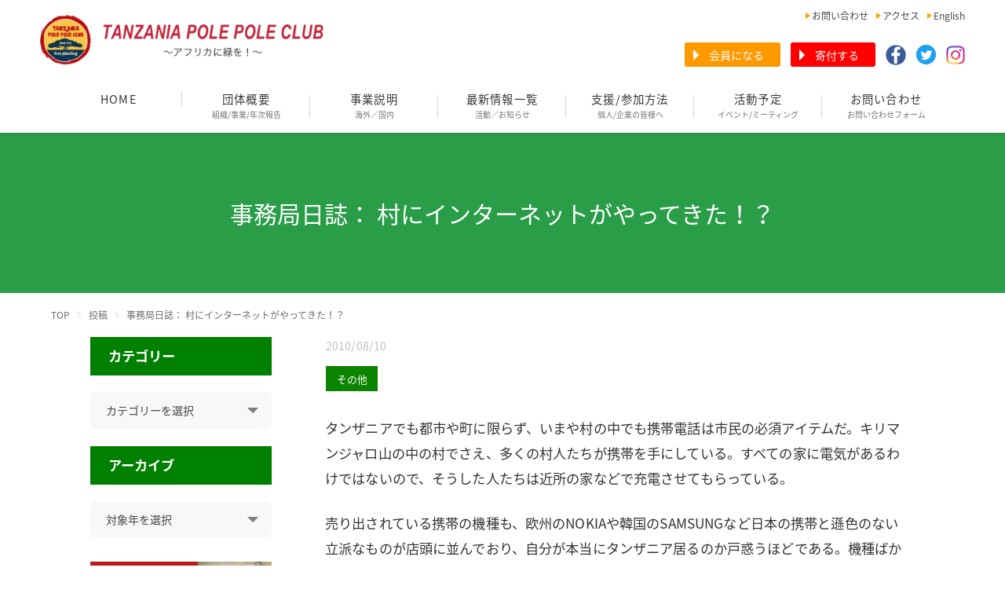

--- FILE ---
content_type: text/html; charset=UTF-8
request_url: https://polepoleclub.jp/2010/08/%E4%BA%8B%E5%8B%99%E5%B1%80%E6%97%A5%E8%AA%8C%EF%BC%9A-%E6%9D%91%E3%81%AB%E3%82%A4%E3%83%B3%E3%82%BF%E3%83%BC%E3%83%8D%E3%83%83%E3%83%88%E3%81%8C%E3%82%84%E3%81%A3%E3%81%A6%E3%81%8D%E3%81%9F%EF%BC%81/
body_size: 18631
content:


<!doctype html>
<html><head>
	<!--[if lt IE 9]>
<script type="text/javascript" src="js/html5.js"></script>
	<![endif]-->
<meta charset="utf-8">
<meta name="viewport" content="width=device-width,user-scalable=no">


	<link rel="stylesheet" type="text/css" href="https://cdn.jsdelivr.net/npm/slick-carousel@1.8.1/slick/slick.css"/>
	<link rel="stylesheet" href="https://polepoleclub.jp/wp-content/themes/polepole/css/style.css?1699717311">
	<link rel="stylesheet" href="https://polepoleclub.jp/wp-content/themes/polepole/css/tablet.css?aaaa">
	<link rel="stylesheet" href="https://polepoleclub.jp/wp-content/themes/polepole/css/smart.css?aaaaaa">
	<link rel="apple-touch-icon" sizes="180x180" href="https://polepoleclub.jp/wp-content/themes/polepole/img/favicon/apple-touch-icon.png">
	<link rel="icon" type="image/png" sizes="32x32" href="https://polepoleclub.jp/wp-content/themes/polepole/img/favicon/favicon-32x32.png">
	<link rel="icon" type="image/png" sizes="16x16" href="https://polepoleclub.jp/wp-content/themes/polepole/img/favicon/favicon-16x16.png">
	<link rel="manifest" href="https://polepoleclub.jp/wp-content/themes/polepole/img/favicon/site.webmanifest">
	<link rel="mask-icon" href="https://polepoleclub.jp/wp-content/themes/polepole/img/favicon/safari-pinned-tab.svg" color="#5bbad5">
	<meta name="msapplication-TileColor" content="#00aba9">
	<meta name="theme-color" content="#ffffff">


	<script>
		//WEBフォント
  (function(d) {
    var config = {
      kitId: 'tnu1wdq',
      scriptTimeout: 3000,
      async: true
    },
    h=d.documentElement,t=setTimeout(function(){h.className=h.className.replace(/\bwf-loading\b/g,"")+" wf-inactive";},config.scriptTimeout),tk=d.createElement("script"),f=false,s=d.getElementsByTagName("script")[0],a;h.className+=" wf-loading";tk.src='https://use.typekit.net/'+config.kitId+'.js';tk.async=true;tk.onload=tk.onreadystatechange=function(){a=this.readyState;if(f||a&&a!="complete"&&a!="loaded")return;f=true;clearTimeout(t);try{Typekit.load(config)}catch(e){}};s.parentNode.insertBefore(tk,s)
  })(document);
	</script>
<link rel="stylesheet" href="https://fonts.googleapis.com/earlyaccess/notosansjapanese.css" />
<link href="https://use.fontawesome.com/releases/v5.0.6/css/all.css" rel="stylesheet">

 
		<!-- All in One SEO 4.9.3 - aioseo.com -->
		<title>事務局日誌： 村にインターネットがやってきた！？ | タンザニアポレポレクラブ</title>
	<meta name="description" content="タンザニアでも都市や町に限らず、いまや村の中でも携帯電話は市民の必須アイテムだ。キリマンジャロ山の中の村でさえ" />
	<meta name="robots" content="max-snippet:-1, max-image-preview:large, max-video-preview:-1" />
	<meta name="author" content="TPPC"/>
	<link rel="canonical" href="https://polepoleclub.jp/2010/08/%e4%ba%8b%e5%8b%99%e5%b1%80%e6%97%a5%e8%aa%8c%ef%bc%9a-%e6%9d%91%e3%81%ab%e3%82%a4%e3%83%b3%e3%82%bf%e3%83%bc%e3%83%8d%e3%83%83%e3%83%88%e3%81%8c%e3%82%84%e3%81%a3%e3%81%a6%e3%81%8d%e3%81%9f%ef%bc%81/" />
	<meta name="generator" content="All in One SEO (AIOSEO) 4.9.3" />

		<!-- Google tag (gtag.js) -->
<script async src="https://www.googletagmanager.com/gtag/js?id=G-72ZFZWD2DT"></script>
<script>
  window.dataLayer = window.dataLayer || [];
  function gtag(){dataLayer.push(arguments);}
  gtag('js', new Date());

  gtag('config', 'G-72ZFZWD2DT');
</script>
		<meta property="og:locale" content="ja_JP" />
		<meta property="og:site_name" content="タンザニアポレポレクラブ | タンザニア・ポレポレクラブという、東アフリカのタンザニア・キリマンジャロ山麓で村人たちとともに植林活動や活動の自立、社会開発、生活改善に取り組んでいる市民グループのページ。" />
		<meta property="og:type" content="article" />
		<meta property="og:title" content="事務局日誌： 村にインターネットがやってきた！？ | タンザニアポレポレクラブ" />
		<meta property="og:description" content="タンザニアでも都市や町に限らず、いまや村の中でも携帯電話は市民の必須アイテムだ。キリマンジャロ山の中の村でさえ" />
		<meta property="og:url" content="https://polepoleclub.jp/2010/08/%e4%ba%8b%e5%8b%99%e5%b1%80%e6%97%a5%e8%aa%8c%ef%bc%9a-%e6%9d%91%e3%81%ab%e3%82%a4%e3%83%b3%e3%82%bf%e3%83%bc%e3%83%8d%e3%83%83%e3%83%88%e3%81%8c%e3%82%84%e3%81%a3%e3%81%a6%e3%81%8d%e3%81%9f%ef%bc%81/" />
		<meta property="article:published_time" content="2010-08-10T03:45:54+00:00" />
		<meta property="article:modified_time" content="2019-12-21T03:46:46+00:00" />
		<meta name="twitter:card" content="summary" />
		<meta name="twitter:title" content="事務局日誌： 村にインターネットがやってきた！？ | タンザニアポレポレクラブ" />
		<meta name="twitter:description" content="タンザニアでも都市や町に限らず、いまや村の中でも携帯電話は市民の必須アイテムだ。キリマンジャロ山の中の村でさえ" />
		<script type="application/ld+json" class="aioseo-schema">
			{"@context":"https:\/\/schema.org","@graph":[{"@type":"Article","@id":"https:\/\/polepoleclub.jp\/2010\/08\/%e4%ba%8b%e5%8b%99%e5%b1%80%e6%97%a5%e8%aa%8c%ef%bc%9a-%e6%9d%91%e3%81%ab%e3%82%a4%e3%83%b3%e3%82%bf%e3%83%bc%e3%83%8d%e3%83%83%e3%83%88%e3%81%8c%e3%82%84%e3%81%a3%e3%81%a6%e3%81%8d%e3%81%9f%ef%bc%81\/#article","name":"\u4e8b\u52d9\u5c40\u65e5\u8a8c\uff1a \u6751\u306b\u30a4\u30f3\u30bf\u30fc\u30cd\u30c3\u30c8\u304c\u3084\u3063\u3066\u304d\u305f\uff01\uff1f | \u30bf\u30f3\u30b6\u30cb\u30a2\u30dd\u30ec\u30dd\u30ec\u30af\u30e9\u30d6","headline":"\u4e8b\u52d9\u5c40\u65e5\u8a8c\uff1a \u6751\u306b\u30a4\u30f3\u30bf\u30fc\u30cd\u30c3\u30c8\u304c\u3084\u3063\u3066\u304d\u305f\uff01\uff1f","author":{"@id":"https:\/\/polepoleclub.jp\/author\/word220617press\/#author"},"publisher":{"@id":"https:\/\/polepoleclub.jp\/#organization"},"image":{"@type":"ImageObject","url":"https:\/\/polepoleclub.jp\/wp-content\/uploads\/2020\/08\/logo.png","@id":"https:\/\/polepoleclub.jp\/#articleImage","width":4041,"height":3953,"caption":"\u30dd\u30ec\u30dd\u30ec\u30af\u30e9\u30d6\u30ed\u30b4"},"datePublished":"2010-08-10T12:45:54+09:00","dateModified":"2019-12-21T12:46:46+09:00","inLanguage":"ja","mainEntityOfPage":{"@id":"https:\/\/polepoleclub.jp\/2010\/08\/%e4%ba%8b%e5%8b%99%e5%b1%80%e6%97%a5%e8%aa%8c%ef%bc%9a-%e6%9d%91%e3%81%ab%e3%82%a4%e3%83%b3%e3%82%bf%e3%83%bc%e3%83%8d%e3%83%83%e3%83%88%e3%81%8c%e3%82%84%e3%81%a3%e3%81%a6%e3%81%8d%e3%81%9f%ef%bc%81\/#webpage"},"isPartOf":{"@id":"https:\/\/polepoleclub.jp\/2010\/08\/%e4%ba%8b%e5%8b%99%e5%b1%80%e6%97%a5%e8%aa%8c%ef%bc%9a-%e6%9d%91%e3%81%ab%e3%82%a4%e3%83%b3%e3%82%bf%e3%83%bc%e3%83%8d%e3%83%83%e3%83%88%e3%81%8c%e3%82%84%e3%81%a3%e3%81%a6%e3%81%8d%e3%81%9f%ef%bc%81\/#webpage"},"articleSection":"\u305d\u306e\u4ed6, \u4e8b\u52d9\u5c40\u65e5\u8a8c"},{"@type":"BreadcrumbList","@id":"https:\/\/polepoleclub.jp\/2010\/08\/%e4%ba%8b%e5%8b%99%e5%b1%80%e6%97%a5%e8%aa%8c%ef%bc%9a-%e6%9d%91%e3%81%ab%e3%82%a4%e3%83%b3%e3%82%bf%e3%83%bc%e3%83%8d%e3%83%83%e3%83%88%e3%81%8c%e3%82%84%e3%81%a3%e3%81%a6%e3%81%8d%e3%81%9f%ef%bc%81\/#breadcrumblist","itemListElement":[{"@type":"ListItem","@id":"https:\/\/polepoleclub.jp#listItem","position":1,"name":"\u30db\u30fc\u30e0","item":"https:\/\/polepoleclub.jp","nextItem":{"@type":"ListItem","@id":"https:\/\/polepoleclub.jp\/category\/others\/#listItem","name":"\u305d\u306e\u4ed6"}},{"@type":"ListItem","@id":"https:\/\/polepoleclub.jp\/category\/others\/#listItem","position":2,"name":"\u305d\u306e\u4ed6","item":"https:\/\/polepoleclub.jp\/category\/others\/","nextItem":{"@type":"ListItem","@id":"https:\/\/polepoleclub.jp\/2010\/08\/%e4%ba%8b%e5%8b%99%e5%b1%80%e6%97%a5%e8%aa%8c%ef%bc%9a-%e6%9d%91%e3%81%ab%e3%82%a4%e3%83%b3%e3%82%bf%e3%83%bc%e3%83%8d%e3%83%83%e3%83%88%e3%81%8c%e3%82%84%e3%81%a3%e3%81%a6%e3%81%8d%e3%81%9f%ef%bc%81\/#listItem","name":"\u4e8b\u52d9\u5c40\u65e5\u8a8c\uff1a \u6751\u306b\u30a4\u30f3\u30bf\u30fc\u30cd\u30c3\u30c8\u304c\u3084\u3063\u3066\u304d\u305f\uff01\uff1f"},"previousItem":{"@type":"ListItem","@id":"https:\/\/polepoleclub.jp#listItem","name":"\u30db\u30fc\u30e0"}},{"@type":"ListItem","@id":"https:\/\/polepoleclub.jp\/2010\/08\/%e4%ba%8b%e5%8b%99%e5%b1%80%e6%97%a5%e8%aa%8c%ef%bc%9a-%e6%9d%91%e3%81%ab%e3%82%a4%e3%83%b3%e3%82%bf%e3%83%bc%e3%83%8d%e3%83%83%e3%83%88%e3%81%8c%e3%82%84%e3%81%a3%e3%81%a6%e3%81%8d%e3%81%9f%ef%bc%81\/#listItem","position":3,"name":"\u4e8b\u52d9\u5c40\u65e5\u8a8c\uff1a \u6751\u306b\u30a4\u30f3\u30bf\u30fc\u30cd\u30c3\u30c8\u304c\u3084\u3063\u3066\u304d\u305f\uff01\uff1f","previousItem":{"@type":"ListItem","@id":"https:\/\/polepoleclub.jp\/category\/others\/#listItem","name":"\u305d\u306e\u4ed6"}}]},{"@type":"Organization","@id":"https:\/\/polepoleclub.jp\/#organization","name":"\u30bf\u30f3\u30b6\u30cb\u30a2\u30fb\u30dd\u30ec\u30dd\u30ec\u30af\u30e9\u30d6","description":"\u30bf\u30f3\u30b6\u30cb\u30a2\u30fb\u30dd\u30ec\u30dd\u30ec\u30af\u30e9\u30d6\u3068\u3044\u3046\u3001\u6771\u30a2\u30d5\u30ea\u30ab\u306e\u30bf\u30f3\u30b6\u30cb\u30a2\u30fb\u30ad\u30ea\u30de\u30f3\u30b8\u30e3\u30ed\u5c71\u9e93\u3067\u6751\u4eba\u305f\u3061\u3068\u3068\u3082\u306b\u690d\u6797\u6d3b\u52d5\u3084\u6d3b\u52d5\u306e\u81ea\u7acb\u3001\u793e\u4f1a\u958b\u767a\u3001\u751f\u6d3b\u6539\u5584\u306b\u53d6\u308a\u7d44\u3093\u3067\u3044\u308b\u5e02\u6c11\u30b0\u30eb\u30fc\u30d7\u306e\u30da\u30fc\u30b8\u3002","url":"https:\/\/polepoleclub.jp\/","logo":{"@type":"ImageObject","url":"https:\/\/polepoleclub.jp\/wp-content\/uploads\/2020\/08\/logo.png","@id":"https:\/\/polepoleclub.jp\/2010\/08\/%e4%ba%8b%e5%8b%99%e5%b1%80%e6%97%a5%e8%aa%8c%ef%bc%9a-%e6%9d%91%e3%81%ab%e3%82%a4%e3%83%b3%e3%82%bf%e3%83%bc%e3%83%8d%e3%83%83%e3%83%88%e3%81%8c%e3%82%84%e3%81%a3%e3%81%a6%e3%81%8d%e3%81%9f%ef%bc%81\/#organizationLogo","width":4041,"height":3953,"caption":"\u30dd\u30ec\u30dd\u30ec\u30af\u30e9\u30d6\u30ed\u30b4"},"image":{"@id":"https:\/\/polepoleclub.jp\/2010\/08\/%e4%ba%8b%e5%8b%99%e5%b1%80%e6%97%a5%e8%aa%8c%ef%bc%9a-%e6%9d%91%e3%81%ab%e3%82%a4%e3%83%b3%e3%82%bf%e3%83%bc%e3%83%8d%e3%83%83%e3%83%88%e3%81%8c%e3%82%84%e3%81%a3%e3%81%a6%e3%81%8d%e3%81%9f%ef%bc%81\/#organizationLogo"}},{"@type":"Person","@id":"https:\/\/polepoleclub.jp\/author\/word220617press\/#author","url":"https:\/\/polepoleclub.jp\/author\/word220617press\/","name":"TPPC","image":{"@type":"ImageObject","@id":"https:\/\/polepoleclub.jp\/2010\/08\/%e4%ba%8b%e5%8b%99%e5%b1%80%e6%97%a5%e8%aa%8c%ef%bc%9a-%e6%9d%91%e3%81%ab%e3%82%a4%e3%83%b3%e3%82%bf%e3%83%bc%e3%83%8d%e3%83%83%e3%83%88%e3%81%8c%e3%82%84%e3%81%a3%e3%81%a6%e3%81%8d%e3%81%9f%ef%bc%81\/#authorImage","url":"https:\/\/secure.gravatar.com\/avatar\/b1cf79a1006e42df36845e01a277dbfb?s=96&d=mm&r=g","width":96,"height":96,"caption":"TPPC"}},{"@type":"WebPage","@id":"https:\/\/polepoleclub.jp\/2010\/08\/%e4%ba%8b%e5%8b%99%e5%b1%80%e6%97%a5%e8%aa%8c%ef%bc%9a-%e6%9d%91%e3%81%ab%e3%82%a4%e3%83%b3%e3%82%bf%e3%83%bc%e3%83%8d%e3%83%83%e3%83%88%e3%81%8c%e3%82%84%e3%81%a3%e3%81%a6%e3%81%8d%e3%81%9f%ef%bc%81\/#webpage","url":"https:\/\/polepoleclub.jp\/2010\/08\/%e4%ba%8b%e5%8b%99%e5%b1%80%e6%97%a5%e8%aa%8c%ef%bc%9a-%e6%9d%91%e3%81%ab%e3%82%a4%e3%83%b3%e3%82%bf%e3%83%bc%e3%83%8d%e3%83%83%e3%83%88%e3%81%8c%e3%82%84%e3%81%a3%e3%81%a6%e3%81%8d%e3%81%9f%ef%bc%81\/","name":"\u4e8b\u52d9\u5c40\u65e5\u8a8c\uff1a \u6751\u306b\u30a4\u30f3\u30bf\u30fc\u30cd\u30c3\u30c8\u304c\u3084\u3063\u3066\u304d\u305f\uff01\uff1f | \u30bf\u30f3\u30b6\u30cb\u30a2\u30dd\u30ec\u30dd\u30ec\u30af\u30e9\u30d6","description":"\u30bf\u30f3\u30b6\u30cb\u30a2\u3067\u3082\u90fd\u5e02\u3084\u753a\u306b\u9650\u3089\u305a\u3001\u3044\u307e\u3084\u6751\u306e\u4e2d\u3067\u3082\u643a\u5e2f\u96fb\u8a71\u306f\u5e02\u6c11\u306e\u5fc5\u9808\u30a2\u30a4\u30c6\u30e0\u3060\u3002\u30ad\u30ea\u30de\u30f3\u30b8\u30e3\u30ed\u5c71\u306e\u4e2d\u306e\u6751\u3067\u3055\u3048","inLanguage":"ja","isPartOf":{"@id":"https:\/\/polepoleclub.jp\/#website"},"breadcrumb":{"@id":"https:\/\/polepoleclub.jp\/2010\/08\/%e4%ba%8b%e5%8b%99%e5%b1%80%e6%97%a5%e8%aa%8c%ef%bc%9a-%e6%9d%91%e3%81%ab%e3%82%a4%e3%83%b3%e3%82%bf%e3%83%bc%e3%83%8d%e3%83%83%e3%83%88%e3%81%8c%e3%82%84%e3%81%a3%e3%81%a6%e3%81%8d%e3%81%9f%ef%bc%81\/#breadcrumblist"},"author":{"@id":"https:\/\/polepoleclub.jp\/author\/word220617press\/#author"},"creator":{"@id":"https:\/\/polepoleclub.jp\/author\/word220617press\/#author"},"datePublished":"2010-08-10T12:45:54+09:00","dateModified":"2019-12-21T12:46:46+09:00"},{"@type":"WebSite","@id":"https:\/\/polepoleclub.jp\/#website","url":"https:\/\/polepoleclub.jp\/","name":"\u30bf\u30f3\u30b6\u30cb\u30a2\u30dd\u30ec\u30dd\u30ec\u30af\u30e9\u30d6","description":"\u30bf\u30f3\u30b6\u30cb\u30a2\u30fb\u30dd\u30ec\u30dd\u30ec\u30af\u30e9\u30d6\u3068\u3044\u3046\u3001\u6771\u30a2\u30d5\u30ea\u30ab\u306e\u30bf\u30f3\u30b6\u30cb\u30a2\u30fb\u30ad\u30ea\u30de\u30f3\u30b8\u30e3\u30ed\u5c71\u9e93\u3067\u6751\u4eba\u305f\u3061\u3068\u3068\u3082\u306b\u690d\u6797\u6d3b\u52d5\u3084\u6d3b\u52d5\u306e\u81ea\u7acb\u3001\u793e\u4f1a\u958b\u767a\u3001\u751f\u6d3b\u6539\u5584\u306b\u53d6\u308a\u7d44\u3093\u3067\u3044\u308b\u5e02\u6c11\u30b0\u30eb\u30fc\u30d7\u306e\u30da\u30fc\u30b8\u3002","inLanguage":"ja","publisher":{"@id":"https:\/\/polepoleclub.jp\/#organization"}}]}
		</script>
		<!-- All in One SEO -->

<link rel="alternate" type="application/rss+xml" title="タンザニアポレポレクラブ &raquo; 事務局日誌： 村にインターネットがやってきた！？ のコメントのフィード" href="https://polepoleclub.jp/2010/08/%e4%ba%8b%e5%8b%99%e5%b1%80%e6%97%a5%e8%aa%8c%ef%bc%9a-%e6%9d%91%e3%81%ab%e3%82%a4%e3%83%b3%e3%82%bf%e3%83%bc%e3%83%8d%e3%83%83%e3%83%88%e3%81%8c%e3%82%84%e3%81%a3%e3%81%a6%e3%81%8d%e3%81%9f%ef%bc%81/feed/" />
<script type="text/javascript">
/* <![CDATA[ */
window._wpemojiSettings = {"baseUrl":"https:\/\/s.w.org\/images\/core\/emoji\/15.0.3\/72x72\/","ext":".png","svgUrl":"https:\/\/s.w.org\/images\/core\/emoji\/15.0.3\/svg\/","svgExt":".svg","source":{"concatemoji":"https:\/\/polepoleclub.jp\/wp-includes\/js\/wp-emoji-release.min.js?ver=6.5.7"}};
/*! This file is auto-generated */
!function(i,n){var o,s,e;function c(e){try{var t={supportTests:e,timestamp:(new Date).valueOf()};sessionStorage.setItem(o,JSON.stringify(t))}catch(e){}}function p(e,t,n){e.clearRect(0,0,e.canvas.width,e.canvas.height),e.fillText(t,0,0);var t=new Uint32Array(e.getImageData(0,0,e.canvas.width,e.canvas.height).data),r=(e.clearRect(0,0,e.canvas.width,e.canvas.height),e.fillText(n,0,0),new Uint32Array(e.getImageData(0,0,e.canvas.width,e.canvas.height).data));return t.every(function(e,t){return e===r[t]})}function u(e,t,n){switch(t){case"flag":return n(e,"\ud83c\udff3\ufe0f\u200d\u26a7\ufe0f","\ud83c\udff3\ufe0f\u200b\u26a7\ufe0f")?!1:!n(e,"\ud83c\uddfa\ud83c\uddf3","\ud83c\uddfa\u200b\ud83c\uddf3")&&!n(e,"\ud83c\udff4\udb40\udc67\udb40\udc62\udb40\udc65\udb40\udc6e\udb40\udc67\udb40\udc7f","\ud83c\udff4\u200b\udb40\udc67\u200b\udb40\udc62\u200b\udb40\udc65\u200b\udb40\udc6e\u200b\udb40\udc67\u200b\udb40\udc7f");case"emoji":return!n(e,"\ud83d\udc26\u200d\u2b1b","\ud83d\udc26\u200b\u2b1b")}return!1}function f(e,t,n){var r="undefined"!=typeof WorkerGlobalScope&&self instanceof WorkerGlobalScope?new OffscreenCanvas(300,150):i.createElement("canvas"),a=r.getContext("2d",{willReadFrequently:!0}),o=(a.textBaseline="top",a.font="600 32px Arial",{});return e.forEach(function(e){o[e]=t(a,e,n)}),o}function t(e){var t=i.createElement("script");t.src=e,t.defer=!0,i.head.appendChild(t)}"undefined"!=typeof Promise&&(o="wpEmojiSettingsSupports",s=["flag","emoji"],n.supports={everything:!0,everythingExceptFlag:!0},e=new Promise(function(e){i.addEventListener("DOMContentLoaded",e,{once:!0})}),new Promise(function(t){var n=function(){try{var e=JSON.parse(sessionStorage.getItem(o));if("object"==typeof e&&"number"==typeof e.timestamp&&(new Date).valueOf()<e.timestamp+604800&&"object"==typeof e.supportTests)return e.supportTests}catch(e){}return null}();if(!n){if("undefined"!=typeof Worker&&"undefined"!=typeof OffscreenCanvas&&"undefined"!=typeof URL&&URL.createObjectURL&&"undefined"!=typeof Blob)try{var e="postMessage("+f.toString()+"("+[JSON.stringify(s),u.toString(),p.toString()].join(",")+"));",r=new Blob([e],{type:"text/javascript"}),a=new Worker(URL.createObjectURL(r),{name:"wpTestEmojiSupports"});return void(a.onmessage=function(e){c(n=e.data),a.terminate(),t(n)})}catch(e){}c(n=f(s,u,p))}t(n)}).then(function(e){for(var t in e)n.supports[t]=e[t],n.supports.everything=n.supports.everything&&n.supports[t],"flag"!==t&&(n.supports.everythingExceptFlag=n.supports.everythingExceptFlag&&n.supports[t]);n.supports.everythingExceptFlag=n.supports.everythingExceptFlag&&!n.supports.flag,n.DOMReady=!1,n.readyCallback=function(){n.DOMReady=!0}}).then(function(){return e}).then(function(){var e;n.supports.everything||(n.readyCallback(),(e=n.source||{}).concatemoji?t(e.concatemoji):e.wpemoji&&e.twemoji&&(t(e.twemoji),t(e.wpemoji)))}))}((window,document),window._wpemojiSettings);
/* ]]> */
</script>
<style id='wp-emoji-styles-inline-css' type='text/css'>

	img.wp-smiley, img.emoji {
		display: inline !important;
		border: none !important;
		box-shadow: none !important;
		height: 1em !important;
		width: 1em !important;
		margin: 0 0.07em !important;
		vertical-align: -0.1em !important;
		background: none !important;
		padding: 0 !important;
	}
</style>
<link rel='stylesheet' id='wp-block-library-css' href='https://polepoleclub.jp/wp-includes/css/dist/block-library/style.min.css?ver=6.5.7' type='text/css' media='all' />
<link rel='stylesheet' id='aioseo/css/src/vue/standalone/blocks/table-of-contents/global.scss-css' href='https://polepoleclub.jp/wp-content/plugins/all-in-one-seo-pack/dist/Lite/assets/css/table-of-contents/global.e90f6d47.css?ver=4.9.3' type='text/css' media='all' />
<style id='classic-theme-styles-inline-css' type='text/css'>
/*! This file is auto-generated */
.wp-block-button__link{color:#fff;background-color:#32373c;border-radius:9999px;box-shadow:none;text-decoration:none;padding:calc(.667em + 2px) calc(1.333em + 2px);font-size:1.125em}.wp-block-file__button{background:#32373c;color:#fff;text-decoration:none}
</style>
<style id='global-styles-inline-css' type='text/css'>
body{--wp--preset--color--black: #000000;--wp--preset--color--cyan-bluish-gray: #abb8c3;--wp--preset--color--white: #ffffff;--wp--preset--color--pale-pink: #f78da7;--wp--preset--color--vivid-red: #cf2e2e;--wp--preset--color--luminous-vivid-orange: #ff6900;--wp--preset--color--luminous-vivid-amber: #fcb900;--wp--preset--color--light-green-cyan: #7bdcb5;--wp--preset--color--vivid-green-cyan: #00d084;--wp--preset--color--pale-cyan-blue: #8ed1fc;--wp--preset--color--vivid-cyan-blue: #0693e3;--wp--preset--color--vivid-purple: #9b51e0;--wp--preset--gradient--vivid-cyan-blue-to-vivid-purple: linear-gradient(135deg,rgba(6,147,227,1) 0%,rgb(155,81,224) 100%);--wp--preset--gradient--light-green-cyan-to-vivid-green-cyan: linear-gradient(135deg,rgb(122,220,180) 0%,rgb(0,208,130) 100%);--wp--preset--gradient--luminous-vivid-amber-to-luminous-vivid-orange: linear-gradient(135deg,rgba(252,185,0,1) 0%,rgba(255,105,0,1) 100%);--wp--preset--gradient--luminous-vivid-orange-to-vivid-red: linear-gradient(135deg,rgba(255,105,0,1) 0%,rgb(207,46,46) 100%);--wp--preset--gradient--very-light-gray-to-cyan-bluish-gray: linear-gradient(135deg,rgb(238,238,238) 0%,rgb(169,184,195) 100%);--wp--preset--gradient--cool-to-warm-spectrum: linear-gradient(135deg,rgb(74,234,220) 0%,rgb(151,120,209) 20%,rgb(207,42,186) 40%,rgb(238,44,130) 60%,rgb(251,105,98) 80%,rgb(254,248,76) 100%);--wp--preset--gradient--blush-light-purple: linear-gradient(135deg,rgb(255,206,236) 0%,rgb(152,150,240) 100%);--wp--preset--gradient--blush-bordeaux: linear-gradient(135deg,rgb(254,205,165) 0%,rgb(254,45,45) 50%,rgb(107,0,62) 100%);--wp--preset--gradient--luminous-dusk: linear-gradient(135deg,rgb(255,203,112) 0%,rgb(199,81,192) 50%,rgb(65,88,208) 100%);--wp--preset--gradient--pale-ocean: linear-gradient(135deg,rgb(255,245,203) 0%,rgb(182,227,212) 50%,rgb(51,167,181) 100%);--wp--preset--gradient--electric-grass: linear-gradient(135deg,rgb(202,248,128) 0%,rgb(113,206,126) 100%);--wp--preset--gradient--midnight: linear-gradient(135deg,rgb(2,3,129) 0%,rgb(40,116,252) 100%);--wp--preset--font-size--small: 13px;--wp--preset--font-size--medium: 20px;--wp--preset--font-size--large: 36px;--wp--preset--font-size--x-large: 42px;--wp--preset--font-family--inter: "Inter", sans-serif;--wp--preset--font-family--cardo: Cardo;--wp--preset--spacing--20: 0.44rem;--wp--preset--spacing--30: 0.67rem;--wp--preset--spacing--40: 1rem;--wp--preset--spacing--50: 1.5rem;--wp--preset--spacing--60: 2.25rem;--wp--preset--spacing--70: 3.38rem;--wp--preset--spacing--80: 5.06rem;--wp--preset--shadow--natural: 6px 6px 9px rgba(0, 0, 0, 0.2);--wp--preset--shadow--deep: 12px 12px 50px rgba(0, 0, 0, 0.4);--wp--preset--shadow--sharp: 6px 6px 0px rgba(0, 0, 0, 0.2);--wp--preset--shadow--outlined: 6px 6px 0px -3px rgba(255, 255, 255, 1), 6px 6px rgba(0, 0, 0, 1);--wp--preset--shadow--crisp: 6px 6px 0px rgba(0, 0, 0, 1);}:where(.is-layout-flex){gap: 0.5em;}:where(.is-layout-grid){gap: 0.5em;}body .is-layout-flex{display: flex;}body .is-layout-flex{flex-wrap: wrap;align-items: center;}body .is-layout-flex > *{margin: 0;}body .is-layout-grid{display: grid;}body .is-layout-grid > *{margin: 0;}:where(.wp-block-columns.is-layout-flex){gap: 2em;}:where(.wp-block-columns.is-layout-grid){gap: 2em;}:where(.wp-block-post-template.is-layout-flex){gap: 1.25em;}:where(.wp-block-post-template.is-layout-grid){gap: 1.25em;}.has-black-color{color: var(--wp--preset--color--black) !important;}.has-cyan-bluish-gray-color{color: var(--wp--preset--color--cyan-bluish-gray) !important;}.has-white-color{color: var(--wp--preset--color--white) !important;}.has-pale-pink-color{color: var(--wp--preset--color--pale-pink) !important;}.has-vivid-red-color{color: var(--wp--preset--color--vivid-red) !important;}.has-luminous-vivid-orange-color{color: var(--wp--preset--color--luminous-vivid-orange) !important;}.has-luminous-vivid-amber-color{color: var(--wp--preset--color--luminous-vivid-amber) !important;}.has-light-green-cyan-color{color: var(--wp--preset--color--light-green-cyan) !important;}.has-vivid-green-cyan-color{color: var(--wp--preset--color--vivid-green-cyan) !important;}.has-pale-cyan-blue-color{color: var(--wp--preset--color--pale-cyan-blue) !important;}.has-vivid-cyan-blue-color{color: var(--wp--preset--color--vivid-cyan-blue) !important;}.has-vivid-purple-color{color: var(--wp--preset--color--vivid-purple) !important;}.has-black-background-color{background-color: var(--wp--preset--color--black) !important;}.has-cyan-bluish-gray-background-color{background-color: var(--wp--preset--color--cyan-bluish-gray) !important;}.has-white-background-color{background-color: var(--wp--preset--color--white) !important;}.has-pale-pink-background-color{background-color: var(--wp--preset--color--pale-pink) !important;}.has-vivid-red-background-color{background-color: var(--wp--preset--color--vivid-red) !important;}.has-luminous-vivid-orange-background-color{background-color: var(--wp--preset--color--luminous-vivid-orange) !important;}.has-luminous-vivid-amber-background-color{background-color: var(--wp--preset--color--luminous-vivid-amber) !important;}.has-light-green-cyan-background-color{background-color: var(--wp--preset--color--light-green-cyan) !important;}.has-vivid-green-cyan-background-color{background-color: var(--wp--preset--color--vivid-green-cyan) !important;}.has-pale-cyan-blue-background-color{background-color: var(--wp--preset--color--pale-cyan-blue) !important;}.has-vivid-cyan-blue-background-color{background-color: var(--wp--preset--color--vivid-cyan-blue) !important;}.has-vivid-purple-background-color{background-color: var(--wp--preset--color--vivid-purple) !important;}.has-black-border-color{border-color: var(--wp--preset--color--black) !important;}.has-cyan-bluish-gray-border-color{border-color: var(--wp--preset--color--cyan-bluish-gray) !important;}.has-white-border-color{border-color: var(--wp--preset--color--white) !important;}.has-pale-pink-border-color{border-color: var(--wp--preset--color--pale-pink) !important;}.has-vivid-red-border-color{border-color: var(--wp--preset--color--vivid-red) !important;}.has-luminous-vivid-orange-border-color{border-color: var(--wp--preset--color--luminous-vivid-orange) !important;}.has-luminous-vivid-amber-border-color{border-color: var(--wp--preset--color--luminous-vivid-amber) !important;}.has-light-green-cyan-border-color{border-color: var(--wp--preset--color--light-green-cyan) !important;}.has-vivid-green-cyan-border-color{border-color: var(--wp--preset--color--vivid-green-cyan) !important;}.has-pale-cyan-blue-border-color{border-color: var(--wp--preset--color--pale-cyan-blue) !important;}.has-vivid-cyan-blue-border-color{border-color: var(--wp--preset--color--vivid-cyan-blue) !important;}.has-vivid-purple-border-color{border-color: var(--wp--preset--color--vivid-purple) !important;}.has-vivid-cyan-blue-to-vivid-purple-gradient-background{background: var(--wp--preset--gradient--vivid-cyan-blue-to-vivid-purple) !important;}.has-light-green-cyan-to-vivid-green-cyan-gradient-background{background: var(--wp--preset--gradient--light-green-cyan-to-vivid-green-cyan) !important;}.has-luminous-vivid-amber-to-luminous-vivid-orange-gradient-background{background: var(--wp--preset--gradient--luminous-vivid-amber-to-luminous-vivid-orange) !important;}.has-luminous-vivid-orange-to-vivid-red-gradient-background{background: var(--wp--preset--gradient--luminous-vivid-orange-to-vivid-red) !important;}.has-very-light-gray-to-cyan-bluish-gray-gradient-background{background: var(--wp--preset--gradient--very-light-gray-to-cyan-bluish-gray) !important;}.has-cool-to-warm-spectrum-gradient-background{background: var(--wp--preset--gradient--cool-to-warm-spectrum) !important;}.has-blush-light-purple-gradient-background{background: var(--wp--preset--gradient--blush-light-purple) !important;}.has-blush-bordeaux-gradient-background{background: var(--wp--preset--gradient--blush-bordeaux) !important;}.has-luminous-dusk-gradient-background{background: var(--wp--preset--gradient--luminous-dusk) !important;}.has-pale-ocean-gradient-background{background: var(--wp--preset--gradient--pale-ocean) !important;}.has-electric-grass-gradient-background{background: var(--wp--preset--gradient--electric-grass) !important;}.has-midnight-gradient-background{background: var(--wp--preset--gradient--midnight) !important;}.has-small-font-size{font-size: var(--wp--preset--font-size--small) !important;}.has-medium-font-size{font-size: var(--wp--preset--font-size--medium) !important;}.has-large-font-size{font-size: var(--wp--preset--font-size--large) !important;}.has-x-large-font-size{font-size: var(--wp--preset--font-size--x-large) !important;}
.wp-block-navigation a:where(:not(.wp-element-button)){color: inherit;}
:where(.wp-block-post-template.is-layout-flex){gap: 1.25em;}:where(.wp-block-post-template.is-layout-grid){gap: 1.25em;}
:where(.wp-block-columns.is-layout-flex){gap: 2em;}:where(.wp-block-columns.is-layout-grid){gap: 2em;}
.wp-block-pullquote{font-size: 1.5em;line-height: 1.6;}
</style>
<link rel='stylesheet' id='contact-form-7-css' href='https://polepoleclub.jp/wp-content/plugins/contact-form-7/includes/css/styles.css?ver=5.9.8' type='text/css' media='all' />
<link rel='stylesheet' id='stripe-handler-ng-style-css' href='https://polepoleclub.jp/wp-content/plugins/stripe-payments/public/assets/css/public.css?ver=2.0.96' type='text/css' media='all' />
<link rel='stylesheet' id='woocommerce-layout-css' href='https://polepoleclub.jp/wp-content/plugins/woocommerce/assets/css/woocommerce-layout.css?ver=9.4.4' type='text/css' media='all' />
<link rel='stylesheet' id='woocommerce-smallscreen-css' href='https://polepoleclub.jp/wp-content/plugins/woocommerce/assets/css/woocommerce-smallscreen.css?ver=9.4.4' type='text/css' media='only screen and (max-width: 768px)' />
<link rel='stylesheet' id='woocommerce-general-css' href='https://polepoleclub.jp/wp-content/plugins/woocommerce/assets/css/woocommerce.css?ver=9.4.4' type='text/css' media='all' />
<style id='woocommerce-inline-inline-css' type='text/css'>
.woocommerce form .form-row .required { visibility: visible; }
</style>
<script type="text/javascript" src="https://polepoleclub.jp/wp-includes/js/jquery/jquery.min.js?ver=3.7.1" id="jquery-core-js"></script>
<script type="text/javascript" src="https://polepoleclub.jp/wp-includes/js/jquery/jquery-migrate.min.js?ver=3.4.1" id="jquery-migrate-js"></script>
<script type="text/javascript" src="https://polepoleclub.jp/wp-content/plugins/woocommerce/assets/js/jquery-blockui/jquery.blockUI.min.js?ver=2.7.0-wc.9.4.4" id="jquery-blockui-js" defer="defer" data-wp-strategy="defer"></script>
<script type="text/javascript" id="wc-add-to-cart-js-extra">
/* <![CDATA[ */
var wc_add_to_cart_params = {"ajax_url":"\/wp-admin\/admin-ajax.php","wc_ajax_url":"\/?wc-ajax=%%endpoint%%","i18n_view_cart":"\u304a\u8cb7\u3044\u7269\u30ab\u30b4\u3092\u8868\u793a","cart_url":"https:\/\/polepoleclub.jp\/cart\/","is_cart":"","cart_redirect_after_add":"no"};
/* ]]> */
</script>
<script type="text/javascript" src="https://polepoleclub.jp/wp-content/plugins/woocommerce/assets/js/frontend/add-to-cart.min.js?ver=9.4.4" id="wc-add-to-cart-js" defer="defer" data-wp-strategy="defer"></script>
<script type="text/javascript" src="https://polepoleclub.jp/wp-content/plugins/woocommerce/assets/js/js-cookie/js.cookie.min.js?ver=2.1.4-wc.9.4.4" id="js-cookie-js" defer="defer" data-wp-strategy="defer"></script>
<script type="text/javascript" id="woocommerce-js-extra">
/* <![CDATA[ */
var woocommerce_params = {"ajax_url":"\/wp-admin\/admin-ajax.php","wc_ajax_url":"\/?wc-ajax=%%endpoint%%"};
/* ]]> */
</script>
<script type="text/javascript" src="https://polepoleclub.jp/wp-content/plugins/woocommerce/assets/js/frontend/woocommerce.min.js?ver=9.4.4" id="woocommerce-js" defer="defer" data-wp-strategy="defer"></script>
<link rel="https://api.w.org/" href="https://polepoleclub.jp/wp-json/" /><link rel="alternate" type="application/json" href="https://polepoleclub.jp/wp-json/wp/v2/posts/6115" /><link rel="EditURI" type="application/rsd+xml" title="RSD" href="https://polepoleclub.jp/xmlrpc.php?rsd" />
<meta name="generator" content="WordPress 6.5.7" />
<meta name="generator" content="WooCommerce 9.4.4" />
<link rel='shortlink' href='https://polepoleclub.jp/?p=6115' />
<link rel="alternate" type="application/json+oembed" href="https://polepoleclub.jp/wp-json/oembed/1.0/embed?url=https%3A%2F%2Fpolepoleclub.jp%2F2010%2F08%2F%25e4%25ba%258b%25e5%258b%2599%25e5%25b1%2580%25e6%2597%25a5%25e8%25aa%258c%25ef%25bc%259a-%25e6%259d%2591%25e3%2581%25ab%25e3%2582%25a4%25e3%2583%25b3%25e3%2582%25bf%25e3%2583%25bc%25e3%2583%258d%25e3%2583%2583%25e3%2583%2588%25e3%2581%258c%25e3%2582%2584%25e3%2581%25a3%25e3%2581%25a6%25e3%2581%258d%25e3%2581%259f%25ef%25bc%2581%2F" />
<link rel="alternate" type="text/xml+oembed" href="https://polepoleclub.jp/wp-json/oembed/1.0/embed?url=https%3A%2F%2Fpolepoleclub.jp%2F2010%2F08%2F%25e4%25ba%258b%25e5%258b%2599%25e5%25b1%2580%25e6%2597%25a5%25e8%25aa%258c%25ef%25bc%259a-%25e6%259d%2591%25e3%2581%25ab%25e3%2582%25a4%25e3%2583%25b3%25e3%2582%25bf%25e3%2583%25bc%25e3%2583%258d%25e3%2583%2583%25e3%2583%2588%25e3%2581%258c%25e3%2582%2584%25e3%2581%25a3%25e3%2581%25a6%25e3%2581%258d%25e3%2581%259f%25ef%25bc%2581%2F&#038;format=xml" />
	<noscript><style>.woocommerce-product-gallery{ opacity: 1 !important; }</style></noscript>
	<style id='wp-fonts-local' type='text/css'>
@font-face{font-family:Inter;font-style:normal;font-weight:300 900;font-display:fallback;src:url('https://polepoleclub.jp/wp-content/plugins/woocommerce/assets/fonts/Inter-VariableFont_slnt,wght.woff2') format('woff2');font-stretch:normal;}
@font-face{font-family:Cardo;font-style:normal;font-weight:400;font-display:fallback;src:url('https://polepoleclub.jp/wp-content/plugins/woocommerce/assets/fonts/cardo_normal_400.woff2') format('woff2');}
</style>
		<style type="text/css" id="wp-custom-css">
			body {
  font-family: "Noto Sans Japanese";
}

@media only screen and (max-width: 640px) {
    html, body {
        font-size: 15px !important;
    }
}

/* margin */
.mt0 { margin-top: 0 !important; }
.mt5 { margin-top: 5px !important; }
.mt10 { margin-top: 10px !important; }
.mt15 { margin-top: 15px !important; }
.mt20 { margin-top: 20px !important; }
.mt25 { margin-top: 25px !important; }
.mt30 { margin-top: 30px !important; }
.mb0 { margin-bottom: 0 !important; }

.red { color: #ff5a5a; }

/* table */
table.simple {
    border-collapse: collapse;
}

.content_area table.simple tr td, .content_area table.simple tr th {
    line-height: 1.6;
    vertical-align: top;
}

.simple th {
    background: #e4efe7;
    text-align: left;
}

.simple td {
    background: #f7f7f7;
}
.simple.shikin td:first-child {
  text-align: center;
}
.simple td:last-child,
.simple.shikin td {
    background: #fff;
}

@media only screen and (min-width: 641px) {
    .pcnone { display: none; }
    .content_area table.simple tr td, .content_area table.simple tr th {
        border-top: none;
        border-left: none;
        border-right: none;
        border-bottom: 1px dotted #ccc;
        padding: 10px 15px;
    }
    .simple.shikin td:first-child {
      width: 30%;
    }
    .content_area table.simple.shikin tr td, .content_area table.simple.shikin tr th {
        border-bottom: none;
    }

}

@media only screen and (max-width: 640px) {
    .spnone { display: none; }
    .simple th, .simple td {
        display: block;
        width: 100% !important;
    }
    .simple th {
        margin-top: 1em;
    }
    .simple tr:first-child th {
        margin-top: 0;
    }
    .content_area table.simple tr td, .content_area table.simple tr th {
        border: none;
        padding: 10px;
    }
    .simple.shikin td:first-child p {
        text-align: center;
        margin-bottom: 0;
    }
    .simple.shikin td:first-child p img {
        display: inline-block;
    }
    .simple td:first-child {
        font-size: 105%;
    }
}
@media (max-width: 767px) {
    .content_area table tr td, .content_area table tr th {
        font-size: 100%;
    }
}

/* 改行しない */
.no_rt { white-space: nowrap; }

/* リスト */
.content_area td ul, .content_area td ol {
    margin-bottom: 0;
}

/* 番号付きリスト */
.content_area ol li {
    list-style-position: outside !important;
    margin-left: 2em;
    line-height: 1.4;
    margin-bottom: 1em;
}
.content_area ol li::marker {
    font-weight: bold;
}
.content_area ol li > ol li {
    list-style-type: none;
    counter-increment: cnt;
}
.content_area ol li > ol li::before {
    content: "(" counter(cnt) ")";
    margin-left: -2em;
    display: inline-block;
    width: 2em;
}

@media only screen and (max-width: 640px) {
    .content_area ol li {
        font-size: 1.3rem;
    }
    .content_area ol.small li,
    .content_area ol.small li table.simple td {
        font-size: 1rem;
    }
}

/* 箇条書きリスト */
.content_area ul li {
    list-style-type: none;
    margin-left: 1em;
    text-indent: -1em;
}
.content_area ul li:before {
    content: '・';
    font-weight: bold;
    color: #a4b4a7;
    display: inline-block;
    width: 1em;
    padding-left: 0.7em;
}
.content_area td li {
    font-size: 97%;
    margin-bottom: 0.2em;
}
.content_area td li:last-child {
    margin-bottom: 0;
}

/* 見出しタグ */
.content_area h2 {
    background: #0a5c2b;
    color: #fff;
    font-weight: 700;
    padding: 0.2em 0.5em;
    margin: 2em 0 1em 0;
}
.content_area h3 {
    font-weight: 700;
    margin: 1.7em 0 0.5em 0;
    color: #58a869;
}
.content_area h4 {
    font-weight: 700;
    margin: 1.5em 0 0.5em 0;
    color: #eba00f;
}

.content_area td h4 {
    margin: 0 0 0.5em 0;
}

@media only screen and (min-width: 641px) {
    .content_area h2 {
        font-size: 150%;
    }
    .content_area h3 {
        font-size: 130%;
    }
    .content_area h4 {
        font-size: 120%;
    }
}

@media only screen and (max-width: 640px) {
    h1.page-head__ttl {
        font-size: 1.5rem;
    }
    .content_area h2 {
        font-size: 140%;
    }
    .content_area h3 {
        font-size: 135%;
    }
    .content_area h4 {
        font-size: 125%;
    }
}

/* 目次 */
.content_area ul.mokuji {
    background: #f1f4e7;
    padding: 1em;
    border: 1px dotted #a0ae6f;
    margin-bottom: 2.5em;
}
.content_area ul.mokuji li {
    margin-left: 0;
    text-indent: 0;
}
.content_area ul.mokuji li:before {
    content: '';
    width: 0;
    padding-left: 0;
}
.content_area ul.mokuji li a {
    color: #0070c6;
}
.content_area ul.mokuji li a:hover {
    text-decoration: none;
    color: #00acc6;
}

@media only screen and (min-width: 641px) {
    .content_area ul.mokuji li {
        font-size: 110%;
        margin-bottom: 0.2em;
    }
    .content_area ul.mokuji li:last-child {
        margin-bottom: 0;
    }
    .content_area ul.mokuji li a {
        transition: 0.5s;
    }
    .content_area ul.mokuji li a:hover:after {
        content: '▶';
        color: #dfb228;
        margin-left: 0.3em;
        font-size: 80%;
    }
}

@media only screen and (max-width: 640px) {
    .content_area ul.mokuji li {
        font-size: 120%;
        margin-bottom: 0.3em;
    }
    .content_area ul.mokuji li:last-child {
        margin-bottom: 0;
    }
    .content_area ul.mokuji li a:before {
        font-family: "Font Awesome 5 Free";
        content: '\f0da';
        /*content: '▶';*/
        color: #dfb228;
        margin-right: 0.3em;
        /*font-size: 80%;*/
    }
}

/* 注釈 */
p.asta, ul.asta li {
    font-size: 80% !important;
    color: #888;
    margin-left: 1em;
    text-indent: -1em;
    line-height: 1.3 !important;
}
p.asta:before,
ul.asta li:before {
    content: '※';
    color: #ff6600;
}
ul.asta {
    list-style-type: none;
}
ul.asta li {
    margin-bottom: 0.5em;
}

/* 横並びカラム */
.content_area table.col2 tr td,
.content_area table.col3 tr td {
    border: none;
    vertical-align: top;
}
.content_area table.col2 div,
.content_area table.col3 div {
    width: 100% !important;
}
@media only screen and (min-width: 601px) {
    .content_area table.col2 tr td:first-child,
    .content_area table.col3 tr td:first-child {
        padding-right: 1em;
    }
    .content_area table.col2 tr td:last-child,
    .content_area table.col3 tr td:last-child {
        padding-left: 1em;
    }
    .content_area table.col3 tr td:nth-child(2) {
        margin: 0 0.5em;
    }
}
.content_area p.wp-caption-text {
    margin-top: 0.5em;
}
@media only screen and (max-width: 600px) {
    .content_area table.col2 tr td,
    .content_area table.col3 tr td {
        display: block;
        width: auto !important;
    }
    .content_area table.col2 tr td:first-child,
    .content_area table.col3 tr td:first-child,
    .content_area table.col3 tr td:nth-child(2) {
        padding-bottom: 0.5em;
    }
    .content_area p.wp-caption-text {
        font-size: 80%;
    }
}

/* コンテンツの横幅問題 */
@media only screen and (max-width: 1024px) {
    .main_area {
        width: auto;
    }
}
.content__main--center {
    max-width: 900px;
}

/* リンクリスト */
.content_area ul.link_list {
    margin-left: 0.4em;
}
.content_area ul.link_list li {
    margin-left: 1.2em;
    text-indent: -1.2em;
    line-height: 1.7;
    margin-bottom: 0.5em;
}
.content_area ul.link_list li:before {
    font-family: "Font Awesome 5 Free";
    content: '\f35a';
    font-weight: 900;
    font-size: 120%;
    color: #ecc439;
}

/* フォントサイズの問題 */
@media (max-width: 767px) {
    .content_area p, .content_area p.blog-articles {
        font-size: 110%;
    }
}

/* HR */
.content_area hr {
    border: 2px dashed #ddd;
    margin: 2em 0;
}

/* header */
@media (max-width: 767px) {
    header {
        height: auto;
    }
}

/* ぱんくず */
.p-breadcrumb {
    margin: 1.5em 0 !important;
}

/* 注記 */

.content_area ul.chuuki li {
    line-height: 1.5;
    margin-bottom: 0.5em;
}
.content_area ul.chuuki li:before {
    content: '※';
    color: #ff6600;
}

/* コンテンツの余白 */
@media only screen and (max-width: 600px) {
    .main_area {
        margin-bottom: 0;
    }
}
.content_area {
    padding: 5px;
}

/* ボタン */
a.btn {
    display: inline-block;
    background: #08a568;
    color: #fff;
    font-weight: bold;
    text-align: center;
    padding: 10px 30px;
    border-radius: 30px;
    margin: 7px auto;
    transition: 0.5s;
}
a.btn:hover {
    background: #97ca1d;
    text-decoration: none;
}

/* 囲み */

.kakomi1 {
    background: #EEF0ED;
    padding: 1.5em;
    margin: 4em 0 0 0;
}
.triangle {
  width: 0;
  height: 0;
  border-style: solid;
  border-right: 70px solid transparent;
  border-left: 70px solid transparent;
  border-top: 40px solid #b6d999;
  border-bottom: 0;
  margin: 0 auto 1em auto;
}
.kakomi1 h2 {
    margin: -1em -1em 0.7em -1em;
    text-align: center;
    line-height: 1.6;
    padding: 9px 0;
}
.kakomi1 h3 {
    margin: 0.5em 0 5px 0;
    line-height: 1.6;
}
.kakomi1 p {
    margin: 0;
}
.content_area .kakomi1 ul {
    margin-bottom: 0;
}
.content_area td p:last-child {
    margin-bottom: 0;
}

/* 2列 */
@media only screen and (min-width: 769px) {
    .niretu {
        overflow: hidden;
    }
    .niretu > div {
        width: 50%;
    }
    .niretu > div:first-child {
        float: left;
    }
    .niretu > div:first-child table {
        margin-right: 1em;
    }
    .niretu > div:last-child {
        float: right;
    }
    .niretu > div:last-child table {
        margin-left: 1em;
    }
}
.page-id-8102 .content_area table {
    border-collapse: collapse;
}
.page-id-8102 .content_area table th,
.page-id-8102 .content_area table td {
    padding: 5px;
}
.page-id-8102 .content_area table tr:first-child td {
    background: #eeeeee;
    font-weight: bold;
    text-align: center;
}
.page-id-8102 .content_area table th {
    background: #d5e4d5;
    font-weight: bold;
}
.page-id-8102 .content_area table tr td:last-child {
    text-align: right;
}

/* mail link */

.email:before {
  font-family: "Font Awesome 5 Free";
  content: '\f0e0';
  font-weight: 900;
  margin-right: 3px;
    font-size: 110%;
}
.cf dd a {
    color: #3449e8 !important;
}

/* */

.page-id-8020 .content_area table tr td {
    vertical-align: top;
}

.pr__desc p a {
	color: #3449e8;
}
.pr__desc p a:hover {
	text-decoration: underline;
}

.pr_btn.red {
    color: #fff;
}		</style>
		</head>
<body class="post-template-default single single-post postid-6115 single-format-standard theme-polepole woocommerce-no-js">
   <div id="wrappre">
     <header class="site-header" id="js-header">
		 <div id="headerInner">
         <h1 class="logo">
			 <a href="https://polepoleclub.jp"><img src="https://polepoleclub.jp/wp-content/themes/polepole/img/logo.png?3333333sdcfffgg"
					alt="タンザニア・ポレポレクラブ"></a>
		</h1>
    <!--ドロワーメニュー-->
				<button type="button" class="btn_menu smart" id="js-swchi">
				  <span class="bar bar1"></span>
				  <span class="bar bar2"></span>
				  <span class="bar bar3"></span>
				  <span class="menubtn">MENU</span>
				  <span class="close">CLOSE</span>
				</button>

				<div class="headerNavi pc">
					<ul>
						<li><a href="https://polepoleclub.jp/contact">お問い合わせ</a></li>
						<li><a href="https://polepoleclub.jp/access">アクセス</a></li>
						<li><a href="https://polepoleclub.jp/about-english">English</a></li>
					</ul>
				</div>

				<div class="icons pc">
					<ul>
						<li class="button_wrap">
						<a href="https://polepoleclub.jp/member/"  target="_blank" class="button_text"  id="member">会員になる</a>
						</li>
						<li class="button_wrap">
						<a href="https://polepoleclub.jp/donation/" target="_blank" class="button_text" id="donation">寄付する</a>
						</li>
						<li><a href="https://www.facebook.com/TanzaniaPolePoleClub" target="_blank">
							<img src="https://polepoleclub.jp/wp-content/themes/polepole/img/fb_icon.png" alt="フェイスブックリンク"></a></li>
						<li><a href="https://twitter.com/tanzania_pole2" target="_blank">
							<img src="https://polepoleclub.jp/wp-content/themes/polepole/img/tw_icon.png" alt="ツイッターリンク"></a></li>
						<li><a href="https://www.instagram.com/tanzaniapole2club/?hl=ja" target="_blank">
							<img src="https://polepoleclub.jp/wp-content/themes/polepole/img/instr_icon.png" alt="インスタグラムリンク"></a></li>
					</ul>
				</div>
			</div><!--ヘッダーインナー終了-->

			<!-- 下層ページようGナビ -->

<div id="js-gnav" class="gNavi pages-gnav">
    <nav>
      <ul class="navInner pages-gnav__inner">
	  	  <li class="navInner__item pages-gnav__item">
		<a href="https://polepoleclub.jp/" class="navInner__link  ">
		<div class="sss">
		HOME		<br>
		  <span class="naviSub pages-gnav__sub-text">
			  		  </span>
		</div>

		</a>
		   <!-- サブリピートスタート メガメニュー-->
		           <!--  サブリピートEND-->
	</li>
	  	  <li class="navInner__item pages-gnav__item">
		<a href="https://polepoleclub.jp/?page_id=66" class="navInner__link is-no-link is-have-sub-menu">
		<div class="sss">
		団体概要		<br>
		  <span class="naviSub pages-gnav__sub-text">
			  組織/事業/年次報告		  </span>
		</div>

		</a>
		   <!-- サブリピートスタート メガメニュー-->
		   
				<div class="mega-menu">
					<ul class="mega-menu__list">
											<li class="mega-menu__item">
							<a href="https://polepoleclub.jp/organization/" class="mega-menu__link">
							<div class="mega-menu__thumb">
							<img src="https://polepoleclub.jp/wp-content/uploads/2020/06/kilima2-1.jpg" alt="メガメニュー">
							</div>
							<p class="mega-menu__text">組織概要</p>
							</a>
						</li>
												<li class="mega-menu__item">
							<a href="https://polepoleclub.jp/about/objective/" class="mega-menu__link">
							<div class="mega-menu__thumb">
							<img src="https://polepoleclub.jp/wp-content/uploads/2020/06/slide01.jpg" alt="メガメニュー">
							</div>
							<p class="mega-menu__text">組織目的／事業内容</p>
							</a>
						</li>
												<li class="mega-menu__item">
							<a href="https://polepoleclub.jp/report/" class="mega-menu__link">
							<div class="mega-menu__thumb">
							<img src="https://polepoleclub.jp/wp-content/uploads/2020/06/IMG_0816.jpg" alt="メガメニュー">
							</div>
							<p class="mega-menu__text">年次計画書／報告書</p>
							</a>
						</li>
											</ul>
				</div>

                <!--  サブリピートEND-->
	</li>
	  	  <li class="navInner__item pages-gnav__item">
		<a href="https://polepoleclub.jp/?page_id=8026" class="navInner__link is-no-link is-have-sub-menu">
		<div class="sss">
		事業説明		<br>
		  <span class="naviSub pages-gnav__sub-text">
			  海外／国内		  </span>
		</div>

		</a>
		   <!-- サブリピートスタート メガメニュー-->
		   
				<div class="mega-menu">
					<ul class="mega-menu__list">
											<li class="mega-menu__item">
							<a href="https://polepoleclub.jp/activity/tanzania/" class="mega-menu__link">
							<div class="mega-menu__thumb">
							<img src="https://polepoleclub.jp/wp-content/uploads/2020/08/200828-8.jpg" alt="メガメニュー">
							</div>
							<p class="mega-menu__text">タンザニア事業</p>
							</a>
						</li>
												<li class="mega-menu__item">
							<a href="https://polepoleclub.jp/activity/japan/" class="mega-menu__link">
							<div class="mega-menu__thumb">
							<img src="https://polepoleclub.jp/wp-content/uploads/2020/06/200826-17.jpg" alt="メガメニュー">
							</div>
							<p class="mega-menu__text">国内活動</p>
							</a>
						</li>
												<li class="mega-menu__item">
							<a href="https://polepoleclub.jp/activity/partner/" class="mega-menu__link">
							<div class="mega-menu__thumb">
							<img src="https://polepoleclub.jp/wp-content/uploads/2020/08/200826-18.jpg" alt="メガメニュー">
							</div>
							<p class="mega-menu__text">現地カウンターパート</p>
							</a>
						</li>
											</ul>
				</div>

                <!--  サブリピートEND-->
	</li>
	  	  <li class="navInner__item pages-gnav__item">
		<a href="https://polepoleclub.jp/news/" class="navInner__link  ">
		<div class="sss">
		最新情報一覧		<br>
		  <span class="naviSub pages-gnav__sub-text">
			  活動／お知らせ		  </span>
		</div>

		</a>
		   <!-- サブリピートスタート メガメニュー-->
		           <!--  サブリピートEND-->
	</li>
	  	  <li class="navInner__item pages-gnav__item">
		<a href="https://polepoleclub.jp/?page_id=72" class="navInner__link is-no-link is-have-sub-menu">
		<div class="sss">
		支援/参加方法		<br>
		  <span class="naviSub pages-gnav__sub-text">
			  個人/企業の皆様へ		  </span>
		</div>

		</a>
		   <!-- サブリピートスタート メガメニュー-->
		   
				<div class="mega-menu">
					<ul class="mega-menu__list">
											<li class="mega-menu__item">
							<a href="https://polepoleclub.jp/member/" class="mega-menu__link">
							<div class="mega-menu__thumb">
							<img src="https://polepoleclub.jp/wp-content/uploads/2020/06/Banner会員になる2.jpg" alt="メガメニュー">
							</div>
							<p class="mega-menu__text">会員になる</p>
							</a>
						</li>
												<li class="mega-menu__item">
							<a href="https://polepoleclub.jp/donation/" class="mega-menu__link">
							<div class="mega-menu__thumb">
							<img src="https://polepoleclub.jp/wp-content/uploads/2020/06/200828-5.jpg" alt="メガメニュー">
							</div>
							<p class="mega-menu__text">寄付する</p>
							</a>
						</li>
												<li class="mega-menu__item">
							<a href="https://polepoleclub.jp/support/give_one/" class="mega-menu__link">
							<div class="mega-menu__thumb">
							<img src="https://polepoleclub.jp/wp-content/uploads/2020/08/200828-13.jpg" alt="メガメニュー">
							</div>
							<p class="mega-menu__text">寄付控除対象寄付</p>
							</a>
						</li>
												<li class="mega-menu__item">
							<a href="https://polepoleclub.jp/support/tsunagaru_bokin/" class="mega-menu__link">
							<div class="mega-menu__thumb">
							<img src="https://polepoleclub.jp/wp-content/uploads/2020/06/つながる募金ロゴ_タテ.jpg" alt="メガメニュー">
							</div>
							<p class="mega-menu__text">スマホから寄付（つながる募金）</p>
							</a>
						</li>
												<li class="mega-menu__item">
							<a href="https://polepoleclub.jp/support/t-point/" class="mega-menu__link">
							<div class="mega-menu__thumb">
							<img src="https://polepoleclub.jp/wp-content/uploads/2020/06/tpoint7.jpg" alt="メガメニュー">
							</div>
							<p class="mega-menu__text">Ｔポイントで寄付（Yahoo!ネット募金）</p>
							</a>
						</li>
												<li class="mega-menu__item">
							<a href="https://polepoleclub.jp/used_stamps_and-postcards/" class="mega-menu__link">
							<div class="mega-menu__thumb">
							<img src="https://polepoleclub.jp/wp-content/uploads/2020/06/shushu.jpg" alt="メガメニュー">
							</div>
							<p class="mega-menu__text">「収集活動」で国際協力</p>
							</a>
						</li>
												<li class="mega-menu__item">
							<a href="https://polepoleclub.jp/support/cooperation/" class="mega-menu__link">
							<div class="mega-menu__thumb">
							<img src="https://polepoleclub.jp/wp-content/uploads/2020/05/csr-9rico-1.jpg" alt="メガメニュー">
							</div>
							<p class="mega-menu__text">企業／団体のみなさま</p>
							</a>
						</li>
												<li class="mega-menu__item">
							<a href="https://polepoleclub.jp/support/school-church/" class="mega-menu__link">
							<div class="mega-menu__thumb">
							<img src="https://polepoleclub.jp/wp-content/uploads/2020/05/kianisa200529-1-1.jpg" alt="メガメニュー">
							</div>
							<p class="mega-menu__text">学校／教会のみなさま</p>
							</a>
						</li>
												<li class="mega-menu__item">
							<a href="https://polepoleclub.jp/volunteer/" class="mega-menu__link">
							<div class="mega-menu__thumb">
							<img src="https://polepoleclub.jp/wp-content/uploads/2020/08/volunteers.jpg" alt="メガメニュー">
							</div>
							<p class="mega-menu__text">ボランティア募集</p>
							</a>
						</li>
												<li class="mega-menu__item">
							<a href="https://polepoleclub.jp/homestay/" class="mega-menu__link">
							<div class="mega-menu__thumb">
							<img src="https://polepoleclub.jp/wp-content/uploads/2020/08/200831-3.jpg" alt="メガメニュー">
							</div>
							<p class="mega-menu__text">現地視察/農村滞在/ホームステイ</p>
							</a>
						</li>
											</ul>
				</div>

                <!--  サブリピートEND-->
	</li>
	  	  <li class="navInner__item pages-gnav__item">
		<a href="https://polepoleclub.jp/event-list/" class="navInner__link  ">
		<div class="sss">
		活動予定		<br>
		  <span class="naviSub pages-gnav__sub-text">
			  イベント/ミーティング		  </span>
		</div>

		</a>
		   <!-- サブリピートスタート メガメニュー-->
		           <!--  サブリピートEND-->
	</li>
	  	  <li class="navInner__item pages-gnav__item">
		<a href="https://polepoleclub.jp/contact/" class="navInner__link  ">
		<div class="sss">
		お問い合わせ		<br>
		  <span class="naviSub pages-gnav__sub-text">
			  お問い合わせフォーム		  </span>
		</div>

		</a>
		   <!-- サブリピートスタート メガメニュー-->
		           <!--  サブリピートEND-->
	</li>
	  	  </ul>
	  </nav>
  </div>





		</header>


  <h1 class="page-head-no-img" id="js-mt-spaece">
      <span class="page-head-no-img__text">事務局日誌： 村にインターネットがやってきた！？</span>
  </h1>

  <div class="p-breadcrumb"><ol class="p-breadcrumb__lists" itemscope itemtype="http://schema.org/BreadcrumbList"><li itemscope itemprop="itemListElement" itemtype="http://schema.org/ListItem" class="p-breadcrumb__item"><a itemprop="item" href="https://polepoleclub.jp"><span itemprop="name">TOP</span></a><meta itemprop="position" content="1"></li><li itemscope itemprop="itemListElement" itemtype="http://schema.org/ListItem" class="p-breadcrumb__item"><a itemprop="item" href="https://polepoleclub.jp/post"><span itemprop="name">投稿</span></a><meta itemprop="position" content="2"></li><li itemscope itemprop="itemListElement" itemtype="http://schema.org/ListItem" class="p-breadcrumb__item"><a itemprop="item" href="https://polepoleclub.jp/post/6115"><span itemprop="name">事務局日誌： 村にインターネットがやってきた！？</span></a><meta itemprop="position" content="3"></li></ol></div>


<div class="content cf space-top">
    <section class="content__main">
    <article>



      <div class="category-date-wrap">
         <span class="kiji-date">
            <time datetime="2010-08-10">
              2010/08/10            </time>
        </span>
          <!-- カテゴリーの取得の関数が長いので、別ファイル -->
          
                         <div class="caregory-list"><span class="category-area others" style="background-color:#0b8400;">その他</span></div>      </div>
      <!-- ./category-date-wrap -->
      <div class="content_area clearfix" id="js-edit">
                <p>タンザニアでも都市や町に限らず、いまや村の中でも携帯電話は市民の必須アイテムだ。キリマンジャロ山の中の村でさえ、多くの村人たちが携帯を手にしている。すべての家に電気があるわけではないので、そうした人たちは近所の家などで充電させてもらっている。</p>
<p>売り出されている携帯の機種も、欧州のNOKIAや韓国のSAMSUNGなど日本の携帯と遜色のない立派なものが店頭に並んでおり、自分が本当にタンザニア居るのか戸惑うほどである。機種ばかりでなく、携帯電話サービスを提供する会社も次々と増え、各社でサービスを争っている。このへんも日本と少しも変わりがない。</p>
<p>しかしこれがインターネットとなってくると、かなり事情が異なってくる。発展途上国で携帯電話が爆発的に普及するのは、有線電話の設置に比べて、インフラ整備のコストが低いためである。電柱や電線を張り巡らすとなると、それに必要となる資金は半端なものではない。しかし携帯なら、アンテナを立てればそれで済んでしまう。</p>
<p>一方、ネットは今のところ有線が主力なので、村にいるとパソコンは使えても、インターネットは使うことができない。必要となれば、山を下りて町のネットカフェに行くしかない。なので村では１０年経ってもインターネットは使えまいと思っていた。村までネット回線のためのラインが引かれるとはとても思えなかったからである。</p>
<p>ところが、最近になって無線モデムが少しずつ出回りはじめ、携帯電話会社のサービスを使って、インターネット接続ができるようになってきた。そこでさっそく無線モデムを購入し、「これで村でもインターネットを使えるようになる！」とばかりに、意気揚々と村に帰ってきた。</p>
<p>しかし・・・。もともとキリマンジャロの険しい山の中では、ただでさえ電波が弱く、携帯電話でさえ受信に苦労していたのが、パソコンに接続したモデムではさらに受信が困難で、殆ど接続できないことが判明した。かろうじて受信できる場所を探すだけで２時間ほどもかかってしまい、しかも天気によって受信できる場所が変わってしまう（！）という、日本では考えられない事態に直面してしまった。接続できる場所を探してパソコンを持って歩き回るなどというのは明らかに時間の無駄で、そもそも屋外でパソコン作業などできたものではない。</p>
<p>こうして当初の高揚した気持ちは一気に意気消沈に変わり、「Pole sana(お気の毒に)」と村人に慰められる始末である。今では「村でインターネットを使おうなどというのがそもそもの間違いなのだ、ここはアフリカだ！！」と自らを慰めている・・・。</p>      </div>

      
      <div id="prev_next">
                <a href="https://polepoleclub.jp/2010/07/%e3%80%8c%e3%82%ab%e3%83%b3%e3%82%ac%e3%81%a7%e3%82%b7%e3%83%a5%e3%82%b7%e3%83%a5%e3%82%92%e4%bd%9c%e3%82%8a%e3%81%be%e3%81%97%e3%81%9f%ef%bc%81%e3%80%8d/" title="手工芸チーム：カンガでシュシュを作りました！" id="prev" >
							 <div class="thumb"><img width="100" height="100" src="https://polepoleclub.jp/wp-content/uploads/2019/01/100724kangamtg-100x100.jpg" class="attachment-100x100 size-100x100 wp-post-image" alt="" decoding="async" /></div>
							 <div class="box"><div id="next_title">前の記事へ</div>
							<p>手工芸チーム：カンガでシュシュを作りました！</p></div></a><a href="https://polepoleclub.jp/2010/09/%e9%87%8e%e8%8f%9c%e7%9c%81%e6%b0%b4%e8%be%b2%e6%b3%95%e3%81%ae%e5%ae%9f%e6%96%bd%e7%8a%b6%e6%b3%81/" title="野菜省水農法の実施状況" id="next" >
							 <div class="thumb"><img width="100" height="100" src="https://polepoleclub.jp/wp-content/uploads/2019/12/kaigai-seikatsu100907-100x100.jpg" class="attachment-100x100 size-100x100 wp-post-image" alt="リアタ小学校でデモ展示中の省水農法" decoding="async" /></div>
							 <div class="box"><div id="next_title">次の記事へ</div>
							<p>野菜省水農法の実施状況</p></div></a>              </div>
      <a href="https://polepoleclub.jp/news" class="c-btn-toList">一覧へ</a>
    </article>
  </section>
    




<!--記事一覧(カテゴリー別・年別・ALL)と記事ページのサイドバー -->

<aside class="content__sidebar">
<div class="page-list">
        <ul class="list-wrappre">
            <li id="categories-3" class="widget widget_categories"><h2 class="widgettitle">カテゴリー</h2>
<form action="https://polepoleclub.jp" method="get"><label class="screen-reader-text" for="cat">カテゴリー</label><select  name='cat' id='cat' class='postform'>
	<option value='-1'>カテゴリーを選択</option>
	<option class="level-0" value="3">海外活動</option>
	<option class="level-1" value="969">&nbsp;&nbsp;&nbsp;森林保全</option>
	<option class="level-1" value="970">&nbsp;&nbsp;&nbsp;養蜂</option>
	<option class="level-1" value="971">&nbsp;&nbsp;&nbsp;養鶏</option>
	<option class="level-1" value="972">&nbsp;&nbsp;&nbsp;改良カマド</option>
	<option class="level-1" value="973">&nbsp;&nbsp;&nbsp;裁縫教室</option>
	<option class="level-1" value="974">&nbsp;&nbsp;&nbsp;診療所</option>
	<option class="level-1" value="975">&nbsp;&nbsp;&nbsp;その他</option>
	<option class="level-0" value="4">国内活動/イベント</option>
	<option class="level-0" value="159">ニュースレター</option>
	<option class="level-0" value="160">その他</option>
</select>
</form><script type="text/javascript">
/* <![CDATA[ */

(function() {
	var dropdown = document.getElementById( "cat" );
	function onCatChange() {
		if ( dropdown.options[ dropdown.selectedIndex ].value > 0 ) {
			dropdown.parentNode.submit();
		}
	}
	dropdown.onchange = onCatChange;
})();

/* ]]> */
</script>
</li>
            <li class="widget">
                <h2 class="widgettitle">アーカイブ</h2>
            <select onchange="location.href=value;"><option>対象年を選択</option>
    <option value="https://polepoleclub.jp/2025" data-value="2025">
    2025年</option>

        
    <option value="https://polepoleclub.jp/2024" data-value="2024">
    2024年</option>

        
    <option value="https://polepoleclub.jp/2023" data-value="2023">
    2023年</option>

        
    <option value="https://polepoleclub.jp/2022" data-value="2022">
    2022年</option>

        
    <option value="https://polepoleclub.jp/2021" data-value="2021">
    2021年</option>

        
    <option value="https://polepoleclub.jp/2020" data-value="2020">
    2020年</option>

        
    <option value="https://polepoleclub.jp/2019" data-value="2019">
    2019年</option>

        
    <option value="https://polepoleclub.jp/2018" data-value="2018">
    2018年</option>

        
    <option value="https://polepoleclub.jp/2017" data-value="2017">
    2017年</option>

        
    <option value="https://polepoleclub.jp/2016" data-value="2016">
    2016年</option>

        
    <option value="https://polepoleclub.jp/2015" data-value="2015">
    2015年</option>

        
    <option value="https://polepoleclub.jp/2014" data-value="2014">
    2014年</option>

        
    <option value="https://polepoleclub.jp/2013" data-value="2013">
    2013年</option>

        
    <option value="https://polepoleclub.jp/2012" data-value="2012">
    2012年</option>

        
    <option value="https://polepoleclub.jp/2011" data-value="2011">
    2011年</option>

        
    <option value="https://polepoleclub.jp/2010" data-value="2010">
    2010年</option>

        
    <option value="https://polepoleclub.jp/2009" data-value="2009">
    2009年</option>

        
    <option value="https://polepoleclub.jp/2008" data-value="2008">
    2008年</option>

        
    <option value="https://polepoleclub.jp/2007" data-value="2007">
    2007年</option>

        
    <option value="https://polepoleclub.jp/2006" data-value="2006">
    2006年</option>

        
    <option value="https://polepoleclub.jp/2005" data-value="2005">
    2005年</option>

        
    <option value="https://polepoleclub.jp/2004" data-value="2004">
    2004年</option>

        
    <option value="https://polepoleclub.jp/2003" data-value="2003">
    2003年</option>

        
    <option value="https://polepoleclub.jp/2002" data-value="2002">
    2002年</option>

        
    <option value="https://polepoleclub.jp/2001" data-value="2001">
    2001年</option>

                    </select>            </li>
        </ul>

 <!-- 寄付のスライドを新たに追加 -->


        <ul class="p-dn-slide" id="js-dn-slide">
      
        <li class="p-dn-slide__item">
            <a href="https://xs277769.xsrv.jp/support/volunteer/" target="_blank" class="p-dn-slide__link">
                <div class="p-dn-slide__img">
                    <img src="https://polepoleclub.jp/wp-content/uploads/2020/06/Bannerボランティア募集.jpg" alt="事務局ボランティア募集！">
                </div>
                <p class="p-dn-slide__ttl">事務局ボランティア募集！</p>
            </a>
        </li>

      
        <li class="p-dn-slide__item">
            <a href="https://www.bbc.com/swahili/bbc_swahili_radio/programmes/p03411mj" target="_blank" class="p-dn-slide__link">
                <div class="p-dn-slide__img">
                    <img src="https://polepoleclub.jp/wp-content/uploads/2020/06/swahili-news.jpg" alt="　BBCスワヒリ語音声ニュース　語学の勉強にも！">
                </div>
                <p class="p-dn-slide__ttl">　BBCスワヒリ語音声ニュース　語学の勉強にも！</p>
            </a>
        </li>

      
        <li class="p-dn-slide__item">
            <a href="https://xs277769.xsrv.jp/wp-content/uploads/2021/04/210407-wimbo1.mp3?_=1" target="_blank" class="p-dn-slide__link">
                <div class="p-dn-slide__img">
                    <img src="https://polepoleclub.jp/wp-content/uploads/2020/05/jigyou-sewing-1-1.jpg" alt="裁縫教室の生徒たちの素敵な歌声をどうぞ！">
                </div>
                <p class="p-dn-slide__ttl">裁縫教室の生徒たちの素敵な歌声をどうぞ！</p>
            </a>
        </li>

      
        <li class="p-dn-slide__item">
            <a href="https://youtu.be/AFGUFVvDKks" target="_blank" class="p-dn-slide__link">
                <div class="p-dn-slide__img">
                    <img src="https://polepoleclub.jp/wp-content/uploads/2020/08/200828-2.jpg" alt="植林ワークキャンプ動画">
                </div>
                <p class="p-dn-slide__ttl">植林ワークキャンプ動画</p>
            </a>
        </li>

      
        <li class="p-dn-slide__item">
            <a href="https://xs277769.xsrv.jp/support/give_one/" target="_blank" class="p-dn-slide__link">
                <div class="p-dn-slide__img">
                    <img src="https://polepoleclub.jp/wp-content/uploads/2020/06/Banner寄付控除対象寄付.jpg" alt="寄付金控除を受けられるプロジェクト">
                </div>
                <p class="p-dn-slide__ttl">寄付金控除を受けられるプロジェクト</p>
            </a>
        </li>

          </ul>
    <div id="js-dn-navs" class="p-dn-dots"></div>
    </div>
    <!-- ./page-list -->
</aside>




</div>
<!-- コンテンツエリア終了 !-->


    				<aside class="bannerArea">

				<ul class="bannerArea__list">
					
						<li class="bannerArea__item">
							<a href="
														

														https://polepoleclub.jp/member/
													
							
							
							" target="_blank">
                  <div class="bannerArea__img-wrap">
                    <img src="https://polepoleclub.jp/wp-content/uploads/2020/06/Banner会員になる2.jpg" alt="サイドバナー" class="bannerArea__img">
                  </div>
                <p class="bannerArea__ttl">会員になる</p>
              </a>
						</li>

					
						<li class="bannerArea__item">
							<a href="
														

														https://polepoleclub.jp/homestay/
													
							
							
							" target="_blank">
                  <div class="bannerArea__img-wrap">
                    <img src="https://polepoleclub.jp/wp-content/uploads/2020/06/Banner現地視察農村滞在ホームステイ.jpg" alt="サイドバナー" class="bannerArea__img">
                  </div>
                <p class="bannerArea__ttl">農村滞在・ホームステイ・現地視察</p>
              </a>
						</li>

					
						<li class="bannerArea__item">
							<a href="
														

														https://polepoleclub.jp/support/cooperation/
													
							
							
							" target="_blank">
                  <div class="bannerArea__img-wrap">
                    <img src="https://polepoleclub.jp/wp-content/uploads/2020/06/Banner企業／団体のみなさま2.jpg" alt="サイドバナー" class="bannerArea__img">
                  </div>
                <p class="bannerArea__ttl">企業・団体の皆様へ</p>
              </a>
						</li>

					
						<li class="bannerArea__item">
							<a href="
														

														https://polepoleclub.jp/support/school-church/
													
							
							
							" target="_blank">
                  <div class="bannerArea__img-wrap">
                    <img src="https://polepoleclub.jp/wp-content/uploads/2020/06/Banner学校／教会のみなさま2.jpg" alt="サイドバナー" class="bannerArea__img">
                  </div>
                <p class="bannerArea__ttl">学校・教会の皆様へ</p>
              </a>
						</li>

					
						<li class="bannerArea__item">
							<a href="
														

														https://polepoleclub.jp/donation/
													
							
							
							" target="_blank">
                  <div class="bannerArea__img-wrap">
                    <img src="https://polepoleclub.jp/wp-content/uploads/2020/06/Banner寄付する2.jpg" alt="サイドバナー" class="bannerArea__img">
                  </div>
                <p class="bannerArea__ttl">『１００円』で植林、カマド、養蜂などを支援</p>
              </a>
						</li>

					
						<li class="bannerArea__item">
							<a href="
														

							
									https://giveone.net/supporter/project_display.html?project_id=10606
													
							
							
							" target="_blank">
                  <div class="bannerArea__img-wrap">
                    <img src="https://polepoleclub.jp/wp-content/uploads/2020/09/200903-4.jpg" alt="サイドバナー" class="bannerArea__img">
                  </div>
                <p class="bannerArea__ttl">『みつばちの森』プロジェクト寄付</p>
              </a>
						</li>

					
						<li class="bannerArea__item">
							<a href="
														

							
									https://giveone.net/supporter/project_display.html?project_id=119
													
							
							
							" target="_blank">
                  <div class="bannerArea__img-wrap">
                    <img src="https://polepoleclub.jp/wp-content/uploads/2020/08/200826-2.jpg" alt="サイドバナー" class="bannerArea__img">
                  </div>
                <p class="bannerArea__ttl">『よみがえれ、キリマンジャロの森！』寄付</p>
              </a>
						</li>

					
						<li class="bannerArea__item">
							<a href="
														

							
									https://giveone.net/supporter/project_display.html?project_id=10516
													
							
							
							" target="_blank">
                  <div class="bannerArea__img-wrap">
                    <img src="https://polepoleclub.jp/wp-content/uploads/2020/09/200902-キリマンジャロ.jpg" alt="サイドバナー" class="bannerArea__img">
                  </div>
                <p class="bannerArea__ttl">『“命の森”を人々の手に！』プロジェクト寄付</p>
              </a>
						</li>

					
						<li class="bannerArea__item">
							<a href="
														

														https://polepoleclub.jp/support/tsunagaru_bokin/
													
							
							
							" target="_blank">
                  <div class="bannerArea__img-wrap">
                    <img src="https://polepoleclub.jp/wp-content/uploads/2020/06/Bannerスマホから寄付（つながる募金）.jpg" alt="サイドバナー" class="bannerArea__img">
                  </div>
                <p class="bannerArea__ttl">スマホから２クリックで寄付できる（つながる募金）</p>
              </a>
						</li>

					
						<li class="bannerArea__item">
							<a href="
														

														https://polepoleclub.jp/support/t-point/
													
							
							
							" target="_blank">
                  <div class="bannerArea__img-wrap">
                    <img src="https://polepoleclub.jp/wp-content/uploads/2020/06/BannerTポイントで寄付（Yahooネット募金）1.png" alt="サイドバナー" class="bannerArea__img">
                  </div>
                <p class="bannerArea__ttl">『Tポイント』で寄付</p>
              </a>
						</li>

										</ul>
					</aside>
					


<footer class="p-footer">
    <p class="p-footer__copy"><small>※当サイトに掲載している、記事、写真等の無断転用を禁止します。<br>
      Copyright&copy;タンザニア・ポレポレクラブ All Rights Reserved.</small>
    </p>
</footer>




</div><!-- ラッパー終了 !-->


<!--[if lt IE 9]>
<script type="text/javascript" src="js/respond.js"></script>
<![endif]-->
<script type="text/javascript" src="https://ajax.googleapis.com/ajax/libs/jquery/1.9.1/jquery.min.js"></script>
<script type="text/javascript" src="https://cdn.jsdelivr.net/npm/slick-carousel@1.8.1/slick/slick.min.js"></script>

<script type="text/javascript" src="https://polepoleclub.jp/wp-content/themes/polepole/js/style.js?1666838396"></script>
<script src="https://polepoleclub.jp/wp-content/themes/polepole/js/font-size-aj.js?1666838396"></script>
<script type="text/javascript" src="https://polepoleclub.jp/wp-content/themes/polepole/js/css_browser_selector.js"></script>
<script async defer
    src="https://maps.googleapis.com/maps/api/js?key=AIzaSyDumlHvu4kuFwoQZ6TutbeYojeBRTzOlRQ&callback=initMap">
</script>
	<script type='text/javascript'>
		(function () {
			var c = document.body.className;
			c = c.replace(/woocommerce-no-js/, 'woocommerce-js');
			document.body.className = c;
		})();
	</script>
	<link rel='stylesheet' id='wc-blocks-style-css' href='https://polepoleclub.jp/wp-content/plugins/woocommerce/assets/client/blocks/wc-blocks.css?ver=wc-9.4.4' type='text/css' media='all' />
<script type="text/javascript" src="https://polepoleclub.jp/wp-includes/js/dist/vendor/wp-polyfill-inert.min.js?ver=3.1.2" id="wp-polyfill-inert-js"></script>
<script type="text/javascript" src="https://polepoleclub.jp/wp-includes/js/dist/vendor/regenerator-runtime.min.js?ver=0.14.0" id="regenerator-runtime-js"></script>
<script type="text/javascript" src="https://polepoleclub.jp/wp-includes/js/dist/vendor/wp-polyfill.min.js?ver=3.15.0" id="wp-polyfill-js"></script>
<script type="text/javascript" src="https://polepoleclub.jp/wp-includes/js/dist/hooks.min.js?ver=2810c76e705dd1a53b18" id="wp-hooks-js"></script>
<script type="text/javascript" src="https://polepoleclub.jp/wp-includes/js/dist/i18n.min.js?ver=5e580eb46a90c2b997e6" id="wp-i18n-js"></script>
<script type="text/javascript" id="wp-i18n-js-after">
/* <![CDATA[ */
wp.i18n.setLocaleData( { 'text direction\u0004ltr': [ 'ltr' ] } );
/* ]]> */
</script>
<script type="text/javascript" src="https://polepoleclub.jp/wp-content/plugins/contact-form-7/includes/swv/js/index.js?ver=5.9.8" id="swv-js"></script>
<script type="text/javascript" id="contact-form-7-js-extra">
/* <![CDATA[ */
var wpcf7 = {"api":{"root":"https:\/\/polepoleclub.jp\/wp-json\/","namespace":"contact-form-7\/v1"}};
/* ]]> */
</script>
<script type="text/javascript" id="contact-form-7-js-translations">
/* <![CDATA[ */
( function( domain, translations ) {
	var localeData = translations.locale_data[ domain ] || translations.locale_data.messages;
	localeData[""].domain = domain;
	wp.i18n.setLocaleData( localeData, domain );
} )( "contact-form-7", {"translation-revision-date":"2024-07-17 08:16:16+0000","generator":"GlotPress\/4.0.1","domain":"messages","locale_data":{"messages":{"":{"domain":"messages","plural-forms":"nplurals=1; plural=0;","lang":"ja_JP"},"This contact form is placed in the wrong place.":["\u3053\u306e\u30b3\u30f3\u30bf\u30af\u30c8\u30d5\u30a9\u30fc\u30e0\u306f\u9593\u9055\u3063\u305f\u4f4d\u7f6e\u306b\u7f6e\u304b\u308c\u3066\u3044\u307e\u3059\u3002"],"Error:":["\u30a8\u30e9\u30fc:"]}},"comment":{"reference":"includes\/js\/index.js"}} );
/* ]]> */
</script>
<script type="text/javascript" src="https://polepoleclub.jp/wp-content/plugins/contact-form-7/includes/js/index.js?ver=5.9.8" id="contact-form-7-js"></script>
<script type="text/javascript" id="stripe-handler-ng-js-extra">
/* <![CDATA[ */
var wpASPNG = {"iframeUrl":"https:\/\/polepoleclub.jp\/asp-payment-box\/","ppSlug":"asp-payment-box","prefetch":"0","ckey":"63b966eb32385339651cf3554e71a252","aspDevMode":"1"};
/* ]]> */
</script>
<script type="text/javascript" src="https://polepoleclub.jp/wp-content/plugins/stripe-payments/public/assets/js/stripe-handler-ng.js?ver=2.0.96" id="stripe-handler-ng-js"></script>
<script type="text/javascript" src="https://polepoleclub.jp/wp-content/plugins/woocommerce/assets/js/sourcebuster/sourcebuster.min.js?ver=9.4.4" id="sourcebuster-js-js"></script>
<script type="text/javascript" id="wc-order-attribution-js-extra">
/* <![CDATA[ */
var wc_order_attribution = {"params":{"lifetime":1.0000000000000000818030539140313095458623138256371021270751953125e-5,"session":30,"base64":false,"ajaxurl":"https:\/\/polepoleclub.jp\/wp-admin\/admin-ajax.php","prefix":"wc_order_attribution_","allowTracking":true},"fields":{"source_type":"current.typ","referrer":"current_add.rf","utm_campaign":"current.cmp","utm_source":"current.src","utm_medium":"current.mdm","utm_content":"current.cnt","utm_id":"current.id","utm_term":"current.trm","utm_source_platform":"current.plt","utm_creative_format":"current.fmt","utm_marketing_tactic":"current.tct","session_entry":"current_add.ep","session_start_time":"current_add.fd","session_pages":"session.pgs","session_count":"udata.vst","user_agent":"udata.uag"}};
/* ]]> */
</script>
<script type="text/javascript" src="https://polepoleclub.jp/wp-content/plugins/woocommerce/assets/js/frontend/order-attribution.min.js?ver=9.4.4" id="wc-order-attribution-js"></script>
</body>
</html>
